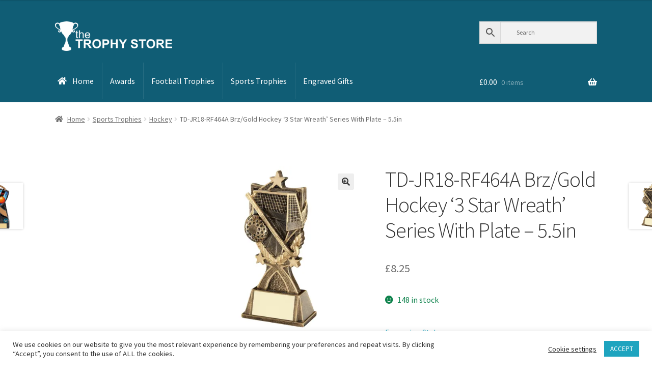

--- FILE ---
content_type: text/html; charset=utf-8
request_url: https://www.google.com/recaptcha/api2/anchor?ar=1&k=6Lfl25saAAAAANKV52gaGpJaeTw7D9l-hnsgqvOe&co=aHR0cHM6Ly93d3cudGhldHJvcGh5c3RvcmUuY28udWs6NDQz&hl=en-GB&v=PoyoqOPhxBO7pBk68S4YbpHZ&theme=light&size=normal&anchor-ms=20000&execute-ms=30000&cb=e7lcjobzs1a7
body_size: 49538
content:
<!DOCTYPE HTML><html dir="ltr" lang="en-GB"><head><meta http-equiv="Content-Type" content="text/html; charset=UTF-8">
<meta http-equiv="X-UA-Compatible" content="IE=edge">
<title>reCAPTCHA</title>
<style type="text/css">
/* cyrillic-ext */
@font-face {
  font-family: 'Roboto';
  font-style: normal;
  font-weight: 400;
  font-stretch: 100%;
  src: url(//fonts.gstatic.com/s/roboto/v48/KFO7CnqEu92Fr1ME7kSn66aGLdTylUAMa3GUBHMdazTgWw.woff2) format('woff2');
  unicode-range: U+0460-052F, U+1C80-1C8A, U+20B4, U+2DE0-2DFF, U+A640-A69F, U+FE2E-FE2F;
}
/* cyrillic */
@font-face {
  font-family: 'Roboto';
  font-style: normal;
  font-weight: 400;
  font-stretch: 100%;
  src: url(//fonts.gstatic.com/s/roboto/v48/KFO7CnqEu92Fr1ME7kSn66aGLdTylUAMa3iUBHMdazTgWw.woff2) format('woff2');
  unicode-range: U+0301, U+0400-045F, U+0490-0491, U+04B0-04B1, U+2116;
}
/* greek-ext */
@font-face {
  font-family: 'Roboto';
  font-style: normal;
  font-weight: 400;
  font-stretch: 100%;
  src: url(//fonts.gstatic.com/s/roboto/v48/KFO7CnqEu92Fr1ME7kSn66aGLdTylUAMa3CUBHMdazTgWw.woff2) format('woff2');
  unicode-range: U+1F00-1FFF;
}
/* greek */
@font-face {
  font-family: 'Roboto';
  font-style: normal;
  font-weight: 400;
  font-stretch: 100%;
  src: url(//fonts.gstatic.com/s/roboto/v48/KFO7CnqEu92Fr1ME7kSn66aGLdTylUAMa3-UBHMdazTgWw.woff2) format('woff2');
  unicode-range: U+0370-0377, U+037A-037F, U+0384-038A, U+038C, U+038E-03A1, U+03A3-03FF;
}
/* math */
@font-face {
  font-family: 'Roboto';
  font-style: normal;
  font-weight: 400;
  font-stretch: 100%;
  src: url(//fonts.gstatic.com/s/roboto/v48/KFO7CnqEu92Fr1ME7kSn66aGLdTylUAMawCUBHMdazTgWw.woff2) format('woff2');
  unicode-range: U+0302-0303, U+0305, U+0307-0308, U+0310, U+0312, U+0315, U+031A, U+0326-0327, U+032C, U+032F-0330, U+0332-0333, U+0338, U+033A, U+0346, U+034D, U+0391-03A1, U+03A3-03A9, U+03B1-03C9, U+03D1, U+03D5-03D6, U+03F0-03F1, U+03F4-03F5, U+2016-2017, U+2034-2038, U+203C, U+2040, U+2043, U+2047, U+2050, U+2057, U+205F, U+2070-2071, U+2074-208E, U+2090-209C, U+20D0-20DC, U+20E1, U+20E5-20EF, U+2100-2112, U+2114-2115, U+2117-2121, U+2123-214F, U+2190, U+2192, U+2194-21AE, U+21B0-21E5, U+21F1-21F2, U+21F4-2211, U+2213-2214, U+2216-22FF, U+2308-230B, U+2310, U+2319, U+231C-2321, U+2336-237A, U+237C, U+2395, U+239B-23B7, U+23D0, U+23DC-23E1, U+2474-2475, U+25AF, U+25B3, U+25B7, U+25BD, U+25C1, U+25CA, U+25CC, U+25FB, U+266D-266F, U+27C0-27FF, U+2900-2AFF, U+2B0E-2B11, U+2B30-2B4C, U+2BFE, U+3030, U+FF5B, U+FF5D, U+1D400-1D7FF, U+1EE00-1EEFF;
}
/* symbols */
@font-face {
  font-family: 'Roboto';
  font-style: normal;
  font-weight: 400;
  font-stretch: 100%;
  src: url(//fonts.gstatic.com/s/roboto/v48/KFO7CnqEu92Fr1ME7kSn66aGLdTylUAMaxKUBHMdazTgWw.woff2) format('woff2');
  unicode-range: U+0001-000C, U+000E-001F, U+007F-009F, U+20DD-20E0, U+20E2-20E4, U+2150-218F, U+2190, U+2192, U+2194-2199, U+21AF, U+21E6-21F0, U+21F3, U+2218-2219, U+2299, U+22C4-22C6, U+2300-243F, U+2440-244A, U+2460-24FF, U+25A0-27BF, U+2800-28FF, U+2921-2922, U+2981, U+29BF, U+29EB, U+2B00-2BFF, U+4DC0-4DFF, U+FFF9-FFFB, U+10140-1018E, U+10190-1019C, U+101A0, U+101D0-101FD, U+102E0-102FB, U+10E60-10E7E, U+1D2C0-1D2D3, U+1D2E0-1D37F, U+1F000-1F0FF, U+1F100-1F1AD, U+1F1E6-1F1FF, U+1F30D-1F30F, U+1F315, U+1F31C, U+1F31E, U+1F320-1F32C, U+1F336, U+1F378, U+1F37D, U+1F382, U+1F393-1F39F, U+1F3A7-1F3A8, U+1F3AC-1F3AF, U+1F3C2, U+1F3C4-1F3C6, U+1F3CA-1F3CE, U+1F3D4-1F3E0, U+1F3ED, U+1F3F1-1F3F3, U+1F3F5-1F3F7, U+1F408, U+1F415, U+1F41F, U+1F426, U+1F43F, U+1F441-1F442, U+1F444, U+1F446-1F449, U+1F44C-1F44E, U+1F453, U+1F46A, U+1F47D, U+1F4A3, U+1F4B0, U+1F4B3, U+1F4B9, U+1F4BB, U+1F4BF, U+1F4C8-1F4CB, U+1F4D6, U+1F4DA, U+1F4DF, U+1F4E3-1F4E6, U+1F4EA-1F4ED, U+1F4F7, U+1F4F9-1F4FB, U+1F4FD-1F4FE, U+1F503, U+1F507-1F50B, U+1F50D, U+1F512-1F513, U+1F53E-1F54A, U+1F54F-1F5FA, U+1F610, U+1F650-1F67F, U+1F687, U+1F68D, U+1F691, U+1F694, U+1F698, U+1F6AD, U+1F6B2, U+1F6B9-1F6BA, U+1F6BC, U+1F6C6-1F6CF, U+1F6D3-1F6D7, U+1F6E0-1F6EA, U+1F6F0-1F6F3, U+1F6F7-1F6FC, U+1F700-1F7FF, U+1F800-1F80B, U+1F810-1F847, U+1F850-1F859, U+1F860-1F887, U+1F890-1F8AD, U+1F8B0-1F8BB, U+1F8C0-1F8C1, U+1F900-1F90B, U+1F93B, U+1F946, U+1F984, U+1F996, U+1F9E9, U+1FA00-1FA6F, U+1FA70-1FA7C, U+1FA80-1FA89, U+1FA8F-1FAC6, U+1FACE-1FADC, U+1FADF-1FAE9, U+1FAF0-1FAF8, U+1FB00-1FBFF;
}
/* vietnamese */
@font-face {
  font-family: 'Roboto';
  font-style: normal;
  font-weight: 400;
  font-stretch: 100%;
  src: url(//fonts.gstatic.com/s/roboto/v48/KFO7CnqEu92Fr1ME7kSn66aGLdTylUAMa3OUBHMdazTgWw.woff2) format('woff2');
  unicode-range: U+0102-0103, U+0110-0111, U+0128-0129, U+0168-0169, U+01A0-01A1, U+01AF-01B0, U+0300-0301, U+0303-0304, U+0308-0309, U+0323, U+0329, U+1EA0-1EF9, U+20AB;
}
/* latin-ext */
@font-face {
  font-family: 'Roboto';
  font-style: normal;
  font-weight: 400;
  font-stretch: 100%;
  src: url(//fonts.gstatic.com/s/roboto/v48/KFO7CnqEu92Fr1ME7kSn66aGLdTylUAMa3KUBHMdazTgWw.woff2) format('woff2');
  unicode-range: U+0100-02BA, U+02BD-02C5, U+02C7-02CC, U+02CE-02D7, U+02DD-02FF, U+0304, U+0308, U+0329, U+1D00-1DBF, U+1E00-1E9F, U+1EF2-1EFF, U+2020, U+20A0-20AB, U+20AD-20C0, U+2113, U+2C60-2C7F, U+A720-A7FF;
}
/* latin */
@font-face {
  font-family: 'Roboto';
  font-style: normal;
  font-weight: 400;
  font-stretch: 100%;
  src: url(//fonts.gstatic.com/s/roboto/v48/KFO7CnqEu92Fr1ME7kSn66aGLdTylUAMa3yUBHMdazQ.woff2) format('woff2');
  unicode-range: U+0000-00FF, U+0131, U+0152-0153, U+02BB-02BC, U+02C6, U+02DA, U+02DC, U+0304, U+0308, U+0329, U+2000-206F, U+20AC, U+2122, U+2191, U+2193, U+2212, U+2215, U+FEFF, U+FFFD;
}
/* cyrillic-ext */
@font-face {
  font-family: 'Roboto';
  font-style: normal;
  font-weight: 500;
  font-stretch: 100%;
  src: url(//fonts.gstatic.com/s/roboto/v48/KFO7CnqEu92Fr1ME7kSn66aGLdTylUAMa3GUBHMdazTgWw.woff2) format('woff2');
  unicode-range: U+0460-052F, U+1C80-1C8A, U+20B4, U+2DE0-2DFF, U+A640-A69F, U+FE2E-FE2F;
}
/* cyrillic */
@font-face {
  font-family: 'Roboto';
  font-style: normal;
  font-weight: 500;
  font-stretch: 100%;
  src: url(//fonts.gstatic.com/s/roboto/v48/KFO7CnqEu92Fr1ME7kSn66aGLdTylUAMa3iUBHMdazTgWw.woff2) format('woff2');
  unicode-range: U+0301, U+0400-045F, U+0490-0491, U+04B0-04B1, U+2116;
}
/* greek-ext */
@font-face {
  font-family: 'Roboto';
  font-style: normal;
  font-weight: 500;
  font-stretch: 100%;
  src: url(//fonts.gstatic.com/s/roboto/v48/KFO7CnqEu92Fr1ME7kSn66aGLdTylUAMa3CUBHMdazTgWw.woff2) format('woff2');
  unicode-range: U+1F00-1FFF;
}
/* greek */
@font-face {
  font-family: 'Roboto';
  font-style: normal;
  font-weight: 500;
  font-stretch: 100%;
  src: url(//fonts.gstatic.com/s/roboto/v48/KFO7CnqEu92Fr1ME7kSn66aGLdTylUAMa3-UBHMdazTgWw.woff2) format('woff2');
  unicode-range: U+0370-0377, U+037A-037F, U+0384-038A, U+038C, U+038E-03A1, U+03A3-03FF;
}
/* math */
@font-face {
  font-family: 'Roboto';
  font-style: normal;
  font-weight: 500;
  font-stretch: 100%;
  src: url(//fonts.gstatic.com/s/roboto/v48/KFO7CnqEu92Fr1ME7kSn66aGLdTylUAMawCUBHMdazTgWw.woff2) format('woff2');
  unicode-range: U+0302-0303, U+0305, U+0307-0308, U+0310, U+0312, U+0315, U+031A, U+0326-0327, U+032C, U+032F-0330, U+0332-0333, U+0338, U+033A, U+0346, U+034D, U+0391-03A1, U+03A3-03A9, U+03B1-03C9, U+03D1, U+03D5-03D6, U+03F0-03F1, U+03F4-03F5, U+2016-2017, U+2034-2038, U+203C, U+2040, U+2043, U+2047, U+2050, U+2057, U+205F, U+2070-2071, U+2074-208E, U+2090-209C, U+20D0-20DC, U+20E1, U+20E5-20EF, U+2100-2112, U+2114-2115, U+2117-2121, U+2123-214F, U+2190, U+2192, U+2194-21AE, U+21B0-21E5, U+21F1-21F2, U+21F4-2211, U+2213-2214, U+2216-22FF, U+2308-230B, U+2310, U+2319, U+231C-2321, U+2336-237A, U+237C, U+2395, U+239B-23B7, U+23D0, U+23DC-23E1, U+2474-2475, U+25AF, U+25B3, U+25B7, U+25BD, U+25C1, U+25CA, U+25CC, U+25FB, U+266D-266F, U+27C0-27FF, U+2900-2AFF, U+2B0E-2B11, U+2B30-2B4C, U+2BFE, U+3030, U+FF5B, U+FF5D, U+1D400-1D7FF, U+1EE00-1EEFF;
}
/* symbols */
@font-face {
  font-family: 'Roboto';
  font-style: normal;
  font-weight: 500;
  font-stretch: 100%;
  src: url(//fonts.gstatic.com/s/roboto/v48/KFO7CnqEu92Fr1ME7kSn66aGLdTylUAMaxKUBHMdazTgWw.woff2) format('woff2');
  unicode-range: U+0001-000C, U+000E-001F, U+007F-009F, U+20DD-20E0, U+20E2-20E4, U+2150-218F, U+2190, U+2192, U+2194-2199, U+21AF, U+21E6-21F0, U+21F3, U+2218-2219, U+2299, U+22C4-22C6, U+2300-243F, U+2440-244A, U+2460-24FF, U+25A0-27BF, U+2800-28FF, U+2921-2922, U+2981, U+29BF, U+29EB, U+2B00-2BFF, U+4DC0-4DFF, U+FFF9-FFFB, U+10140-1018E, U+10190-1019C, U+101A0, U+101D0-101FD, U+102E0-102FB, U+10E60-10E7E, U+1D2C0-1D2D3, U+1D2E0-1D37F, U+1F000-1F0FF, U+1F100-1F1AD, U+1F1E6-1F1FF, U+1F30D-1F30F, U+1F315, U+1F31C, U+1F31E, U+1F320-1F32C, U+1F336, U+1F378, U+1F37D, U+1F382, U+1F393-1F39F, U+1F3A7-1F3A8, U+1F3AC-1F3AF, U+1F3C2, U+1F3C4-1F3C6, U+1F3CA-1F3CE, U+1F3D4-1F3E0, U+1F3ED, U+1F3F1-1F3F3, U+1F3F5-1F3F7, U+1F408, U+1F415, U+1F41F, U+1F426, U+1F43F, U+1F441-1F442, U+1F444, U+1F446-1F449, U+1F44C-1F44E, U+1F453, U+1F46A, U+1F47D, U+1F4A3, U+1F4B0, U+1F4B3, U+1F4B9, U+1F4BB, U+1F4BF, U+1F4C8-1F4CB, U+1F4D6, U+1F4DA, U+1F4DF, U+1F4E3-1F4E6, U+1F4EA-1F4ED, U+1F4F7, U+1F4F9-1F4FB, U+1F4FD-1F4FE, U+1F503, U+1F507-1F50B, U+1F50D, U+1F512-1F513, U+1F53E-1F54A, U+1F54F-1F5FA, U+1F610, U+1F650-1F67F, U+1F687, U+1F68D, U+1F691, U+1F694, U+1F698, U+1F6AD, U+1F6B2, U+1F6B9-1F6BA, U+1F6BC, U+1F6C6-1F6CF, U+1F6D3-1F6D7, U+1F6E0-1F6EA, U+1F6F0-1F6F3, U+1F6F7-1F6FC, U+1F700-1F7FF, U+1F800-1F80B, U+1F810-1F847, U+1F850-1F859, U+1F860-1F887, U+1F890-1F8AD, U+1F8B0-1F8BB, U+1F8C0-1F8C1, U+1F900-1F90B, U+1F93B, U+1F946, U+1F984, U+1F996, U+1F9E9, U+1FA00-1FA6F, U+1FA70-1FA7C, U+1FA80-1FA89, U+1FA8F-1FAC6, U+1FACE-1FADC, U+1FADF-1FAE9, U+1FAF0-1FAF8, U+1FB00-1FBFF;
}
/* vietnamese */
@font-face {
  font-family: 'Roboto';
  font-style: normal;
  font-weight: 500;
  font-stretch: 100%;
  src: url(//fonts.gstatic.com/s/roboto/v48/KFO7CnqEu92Fr1ME7kSn66aGLdTylUAMa3OUBHMdazTgWw.woff2) format('woff2');
  unicode-range: U+0102-0103, U+0110-0111, U+0128-0129, U+0168-0169, U+01A0-01A1, U+01AF-01B0, U+0300-0301, U+0303-0304, U+0308-0309, U+0323, U+0329, U+1EA0-1EF9, U+20AB;
}
/* latin-ext */
@font-face {
  font-family: 'Roboto';
  font-style: normal;
  font-weight: 500;
  font-stretch: 100%;
  src: url(//fonts.gstatic.com/s/roboto/v48/KFO7CnqEu92Fr1ME7kSn66aGLdTylUAMa3KUBHMdazTgWw.woff2) format('woff2');
  unicode-range: U+0100-02BA, U+02BD-02C5, U+02C7-02CC, U+02CE-02D7, U+02DD-02FF, U+0304, U+0308, U+0329, U+1D00-1DBF, U+1E00-1E9F, U+1EF2-1EFF, U+2020, U+20A0-20AB, U+20AD-20C0, U+2113, U+2C60-2C7F, U+A720-A7FF;
}
/* latin */
@font-face {
  font-family: 'Roboto';
  font-style: normal;
  font-weight: 500;
  font-stretch: 100%;
  src: url(//fonts.gstatic.com/s/roboto/v48/KFO7CnqEu92Fr1ME7kSn66aGLdTylUAMa3yUBHMdazQ.woff2) format('woff2');
  unicode-range: U+0000-00FF, U+0131, U+0152-0153, U+02BB-02BC, U+02C6, U+02DA, U+02DC, U+0304, U+0308, U+0329, U+2000-206F, U+20AC, U+2122, U+2191, U+2193, U+2212, U+2215, U+FEFF, U+FFFD;
}
/* cyrillic-ext */
@font-face {
  font-family: 'Roboto';
  font-style: normal;
  font-weight: 900;
  font-stretch: 100%;
  src: url(//fonts.gstatic.com/s/roboto/v48/KFO7CnqEu92Fr1ME7kSn66aGLdTylUAMa3GUBHMdazTgWw.woff2) format('woff2');
  unicode-range: U+0460-052F, U+1C80-1C8A, U+20B4, U+2DE0-2DFF, U+A640-A69F, U+FE2E-FE2F;
}
/* cyrillic */
@font-face {
  font-family: 'Roboto';
  font-style: normal;
  font-weight: 900;
  font-stretch: 100%;
  src: url(//fonts.gstatic.com/s/roboto/v48/KFO7CnqEu92Fr1ME7kSn66aGLdTylUAMa3iUBHMdazTgWw.woff2) format('woff2');
  unicode-range: U+0301, U+0400-045F, U+0490-0491, U+04B0-04B1, U+2116;
}
/* greek-ext */
@font-face {
  font-family: 'Roboto';
  font-style: normal;
  font-weight: 900;
  font-stretch: 100%;
  src: url(//fonts.gstatic.com/s/roboto/v48/KFO7CnqEu92Fr1ME7kSn66aGLdTylUAMa3CUBHMdazTgWw.woff2) format('woff2');
  unicode-range: U+1F00-1FFF;
}
/* greek */
@font-face {
  font-family: 'Roboto';
  font-style: normal;
  font-weight: 900;
  font-stretch: 100%;
  src: url(//fonts.gstatic.com/s/roboto/v48/KFO7CnqEu92Fr1ME7kSn66aGLdTylUAMa3-UBHMdazTgWw.woff2) format('woff2');
  unicode-range: U+0370-0377, U+037A-037F, U+0384-038A, U+038C, U+038E-03A1, U+03A3-03FF;
}
/* math */
@font-face {
  font-family: 'Roboto';
  font-style: normal;
  font-weight: 900;
  font-stretch: 100%;
  src: url(//fonts.gstatic.com/s/roboto/v48/KFO7CnqEu92Fr1ME7kSn66aGLdTylUAMawCUBHMdazTgWw.woff2) format('woff2');
  unicode-range: U+0302-0303, U+0305, U+0307-0308, U+0310, U+0312, U+0315, U+031A, U+0326-0327, U+032C, U+032F-0330, U+0332-0333, U+0338, U+033A, U+0346, U+034D, U+0391-03A1, U+03A3-03A9, U+03B1-03C9, U+03D1, U+03D5-03D6, U+03F0-03F1, U+03F4-03F5, U+2016-2017, U+2034-2038, U+203C, U+2040, U+2043, U+2047, U+2050, U+2057, U+205F, U+2070-2071, U+2074-208E, U+2090-209C, U+20D0-20DC, U+20E1, U+20E5-20EF, U+2100-2112, U+2114-2115, U+2117-2121, U+2123-214F, U+2190, U+2192, U+2194-21AE, U+21B0-21E5, U+21F1-21F2, U+21F4-2211, U+2213-2214, U+2216-22FF, U+2308-230B, U+2310, U+2319, U+231C-2321, U+2336-237A, U+237C, U+2395, U+239B-23B7, U+23D0, U+23DC-23E1, U+2474-2475, U+25AF, U+25B3, U+25B7, U+25BD, U+25C1, U+25CA, U+25CC, U+25FB, U+266D-266F, U+27C0-27FF, U+2900-2AFF, U+2B0E-2B11, U+2B30-2B4C, U+2BFE, U+3030, U+FF5B, U+FF5D, U+1D400-1D7FF, U+1EE00-1EEFF;
}
/* symbols */
@font-face {
  font-family: 'Roboto';
  font-style: normal;
  font-weight: 900;
  font-stretch: 100%;
  src: url(//fonts.gstatic.com/s/roboto/v48/KFO7CnqEu92Fr1ME7kSn66aGLdTylUAMaxKUBHMdazTgWw.woff2) format('woff2');
  unicode-range: U+0001-000C, U+000E-001F, U+007F-009F, U+20DD-20E0, U+20E2-20E4, U+2150-218F, U+2190, U+2192, U+2194-2199, U+21AF, U+21E6-21F0, U+21F3, U+2218-2219, U+2299, U+22C4-22C6, U+2300-243F, U+2440-244A, U+2460-24FF, U+25A0-27BF, U+2800-28FF, U+2921-2922, U+2981, U+29BF, U+29EB, U+2B00-2BFF, U+4DC0-4DFF, U+FFF9-FFFB, U+10140-1018E, U+10190-1019C, U+101A0, U+101D0-101FD, U+102E0-102FB, U+10E60-10E7E, U+1D2C0-1D2D3, U+1D2E0-1D37F, U+1F000-1F0FF, U+1F100-1F1AD, U+1F1E6-1F1FF, U+1F30D-1F30F, U+1F315, U+1F31C, U+1F31E, U+1F320-1F32C, U+1F336, U+1F378, U+1F37D, U+1F382, U+1F393-1F39F, U+1F3A7-1F3A8, U+1F3AC-1F3AF, U+1F3C2, U+1F3C4-1F3C6, U+1F3CA-1F3CE, U+1F3D4-1F3E0, U+1F3ED, U+1F3F1-1F3F3, U+1F3F5-1F3F7, U+1F408, U+1F415, U+1F41F, U+1F426, U+1F43F, U+1F441-1F442, U+1F444, U+1F446-1F449, U+1F44C-1F44E, U+1F453, U+1F46A, U+1F47D, U+1F4A3, U+1F4B0, U+1F4B3, U+1F4B9, U+1F4BB, U+1F4BF, U+1F4C8-1F4CB, U+1F4D6, U+1F4DA, U+1F4DF, U+1F4E3-1F4E6, U+1F4EA-1F4ED, U+1F4F7, U+1F4F9-1F4FB, U+1F4FD-1F4FE, U+1F503, U+1F507-1F50B, U+1F50D, U+1F512-1F513, U+1F53E-1F54A, U+1F54F-1F5FA, U+1F610, U+1F650-1F67F, U+1F687, U+1F68D, U+1F691, U+1F694, U+1F698, U+1F6AD, U+1F6B2, U+1F6B9-1F6BA, U+1F6BC, U+1F6C6-1F6CF, U+1F6D3-1F6D7, U+1F6E0-1F6EA, U+1F6F0-1F6F3, U+1F6F7-1F6FC, U+1F700-1F7FF, U+1F800-1F80B, U+1F810-1F847, U+1F850-1F859, U+1F860-1F887, U+1F890-1F8AD, U+1F8B0-1F8BB, U+1F8C0-1F8C1, U+1F900-1F90B, U+1F93B, U+1F946, U+1F984, U+1F996, U+1F9E9, U+1FA00-1FA6F, U+1FA70-1FA7C, U+1FA80-1FA89, U+1FA8F-1FAC6, U+1FACE-1FADC, U+1FADF-1FAE9, U+1FAF0-1FAF8, U+1FB00-1FBFF;
}
/* vietnamese */
@font-face {
  font-family: 'Roboto';
  font-style: normal;
  font-weight: 900;
  font-stretch: 100%;
  src: url(//fonts.gstatic.com/s/roboto/v48/KFO7CnqEu92Fr1ME7kSn66aGLdTylUAMa3OUBHMdazTgWw.woff2) format('woff2');
  unicode-range: U+0102-0103, U+0110-0111, U+0128-0129, U+0168-0169, U+01A0-01A1, U+01AF-01B0, U+0300-0301, U+0303-0304, U+0308-0309, U+0323, U+0329, U+1EA0-1EF9, U+20AB;
}
/* latin-ext */
@font-face {
  font-family: 'Roboto';
  font-style: normal;
  font-weight: 900;
  font-stretch: 100%;
  src: url(//fonts.gstatic.com/s/roboto/v48/KFO7CnqEu92Fr1ME7kSn66aGLdTylUAMa3KUBHMdazTgWw.woff2) format('woff2');
  unicode-range: U+0100-02BA, U+02BD-02C5, U+02C7-02CC, U+02CE-02D7, U+02DD-02FF, U+0304, U+0308, U+0329, U+1D00-1DBF, U+1E00-1E9F, U+1EF2-1EFF, U+2020, U+20A0-20AB, U+20AD-20C0, U+2113, U+2C60-2C7F, U+A720-A7FF;
}
/* latin */
@font-face {
  font-family: 'Roboto';
  font-style: normal;
  font-weight: 900;
  font-stretch: 100%;
  src: url(//fonts.gstatic.com/s/roboto/v48/KFO7CnqEu92Fr1ME7kSn66aGLdTylUAMa3yUBHMdazQ.woff2) format('woff2');
  unicode-range: U+0000-00FF, U+0131, U+0152-0153, U+02BB-02BC, U+02C6, U+02DA, U+02DC, U+0304, U+0308, U+0329, U+2000-206F, U+20AC, U+2122, U+2191, U+2193, U+2212, U+2215, U+FEFF, U+FFFD;
}

</style>
<link rel="stylesheet" type="text/css" href="https://www.gstatic.com/recaptcha/releases/PoyoqOPhxBO7pBk68S4YbpHZ/styles__ltr.css">
<script nonce="TeLbGx7O2nZs8mT19HIx7g" type="text/javascript">window['__recaptcha_api'] = 'https://www.google.com/recaptcha/api2/';</script>
<script type="text/javascript" src="https://www.gstatic.com/recaptcha/releases/PoyoqOPhxBO7pBk68S4YbpHZ/recaptcha__en_gb.js" nonce="TeLbGx7O2nZs8mT19HIx7g">
      
    </script></head>
<body><div id="rc-anchor-alert" class="rc-anchor-alert"></div>
<input type="hidden" id="recaptcha-token" value="[base64]">
<script type="text/javascript" nonce="TeLbGx7O2nZs8mT19HIx7g">
      recaptcha.anchor.Main.init("[\x22ainput\x22,[\x22bgdata\x22,\x22\x22,\[base64]/[base64]/[base64]/KE4oMTI0LHYsdi5HKSxMWihsLHYpKTpOKDEyNCx2LGwpLFYpLHYpLFQpKSxGKDE3MSx2KX0scjc9ZnVuY3Rpb24obCl7cmV0dXJuIGx9LEM9ZnVuY3Rpb24obCxWLHYpe04odixsLFYpLFZbYWtdPTI3OTZ9LG49ZnVuY3Rpb24obCxWKXtWLlg9KChWLlg/[base64]/[base64]/[base64]/[base64]/[base64]/[base64]/[base64]/[base64]/[base64]/[base64]/[base64]\\u003d\x22,\[base64]\\u003d\\u003d\x22,\[base64]/Cm8O0w6bCmhrDmcKJQMOPw5XDo8Oyw5DDusKDw7rDmhQ3P10cIMOJdQjDiA7CinsmcEQffMOWw4HDsMKUf8Kqw5YeMcKBOMKOwpI3wqghYMKVw6cjwoLCuHoBb2c6wpLCqWjDmcKHJWzChMKCwoMtwrfChQ/DmT4Rw7QTJMK/wrA7wrMXFnXCsMKBw6kzwpjDnCXCnlRYEkXDiMOHBR4MwqoAwrVUQWPDmjPDjsKZw7oCw5vDh1gdw4oEwphjFFHCm8KkwrIiwp02wqt0w4tvw716wq86QgchwqHCiSfDrcKjwrnCvVMAMcKQw47DpcKFAU42PQ7CksK9SHjDpcOVQ8KhwrbChzJmH8KbwpULGsOGw7R/VcKtJcOKR01Zwq3DlcOYwoHCu0kPwoVzwqXCsxTDuMKaRXdfw5Vxw45oGxHDl8OZbmrCpRkSwr5wwqkDb8OeFTUzw6DDssKoFMKJw7dZw7RGUS0jUmnDt3sLWcOyRRrDhsOTQsK8UUw1DMO+FMOkw6nDpinDu8OAwpQxw6hpLF5/w4PCtDAVa8OLwqkZwqbDnsKAL2Evw5zDkhxfwqvDmzlUO1PClnPDpsOOYltIw4rDk8OYw6EIwo/DkXrCpkvCu2TDnlMJOSjCp8Kkw6t1BsKBDCR6wqoOw5EewqjDri8kOMOZw6vDrcKuwrrDhsKaMsKoFcOmD8OgT8KNGsKdw7PCpMKyfsK4T0FxwrXChcKxAsKNacObXB/DgBPCpcOGwrXDlcO3GABvw7bDkMO7woV6w7DCrcOIwo/DrMKzClLDq2HCgWHDnHbChsOwFkTDuUggdMOyw5oyGcOvHsOYw783w6PDrnfDvB0cw4DCqcKew64jcMKqHB41fMOpMnTCuhnDqsO0OQQqVsOTYxMowrtoSEfDr3Q6G1bCmsOmwoQbbkjCiGTCombDjy8cw4N9woLDv8Kowq/[base64]/DtsOCMcO4w7zDqBV8LcKucmTDm37Cgmwvw4UPOcOXcsO4w5fCjiDDi1MKDcOpwo5MRsOEw4vDucK/wothDk0rwqzCvcOKUwUrfgnCuSI3c8OqWsKqHHBAw4/DrAXDnMKIU8OwAcOjM8OuGsKkH8OfwothwoxJCzbDtS9GG2bDigXDjikIwrJsEyhBcwMoDQLCi8KVRMO/J8Kuw7zDoRjDuAfDmsO8wqvDv2xUw4zCicOPw5sAYMOfZMOmwpfDugvCmDjDrAdZT8KDVnnDnwh/NcK6w50Nw7dmNsKuXml6w5vCrw1dV1M2w7XDsMK1HWrCsMOfwo7DvsODw44FAARBwoHCicKiw7N1DcK0w4jDh8K0MsK/[base64]/DkFXCuEtAw786wqXDnnRULlPDk27CnMKXw4dhw7tyFsK1w5XDkSPDvsOXw59Kw5fDicOAwrTCnjzDgMKOw5kGR8OMTzTCi8Orw55/YEVQw58jY8Kqwp/CgFLDr8ORw5HCvkvCuMOcU1rDrmDClhTCmTJEFMK5acKVYMKib8K1w7NCd8KcTmdxwoJ/[base64]/FwFhwpPDssK4w54swpjCmVHDgxlwKRnDmMKjQ0PDm8KtKx/DkMKXYwjCgxbDk8OWVzjCnRzCrsKfwpd0fsO8CE5fw5VmwrnCo8KNw6BGBT42w5/CpMKmAsOUwrLDucKpw6J1wpA6KF5lJB7ChMKKfmTChcO7wqTCnnjChz/CqMO9GcKZwpJrwpHCmitGPx5Vw7TCpSTCm8Khw73Cl0I0wpsjw7x8VMOkwqPDiMO8JMOgwoslw5RUw6Yjf0p0AgXCsEDDv0nCtMOzOMKFWi5VwqM0BcOtaVQGw6TDnsOHYyjCicOUAicZFcKvXcO+aW3Ct0FLw59/Pi/DuhQuSnHCvMKnOsOjw67DpHk/w50Nw78Tw6XDpyUewrXDscOkw41GwoDDssKHw4AWU8KewoXDuDEfacK8LsOHCgIOw7dTVDzDk8KJXMKOwrk3esKVc1XDpGLCiMKAwq/CscKww6h1D8KhFcKlw5PDv8Kiw4w7w73DtRjCscKkwqYtVTxLFzgywqPCl8KqQMOGBsKPOD3CgCPCmMKtw6cMwrYVAsO0czc9w6PClsKFc3EAWTnCi8KJOCHDhmppM8KjPsKLWVg6wojDksKcwr/DtDVfeMOcw5TDncKUw48/wo9yw49Qw6LDqMOSScK/PMONw79LwpgcKcOsdU5xwovDqAcAw5bCkx4lwp7Di1bCkXcTwqrCrsO5woVIODbCpcOlwqEBB8OWWsKlw4UQEcOfFGZ+bjfDhcKcW8KaGMOPNit3DMOlPMK4X0leHgbDhsOBw4RobMO9YG5LCkIlwr/DsMOpbDjCgHbDlnLDh3rDosOywpIaK8O/wqfCuQzCmsOXdQLDm3s6CVNFcsKeMsOiBDvDvjJfw7sEAynDq8KqwonCvMOiJSRew5rDsEsWTDPCrcOgwrDCrcOhwprDpsKSw7PDucODwptcR3DCssOTG2c/B8OMwooGw4XDt8Ohw7jDqWrCkMKiwpTCm8KpwpUcQsKvMWvDncKfUMKUb8Ogw5PDhBJLwq9UwrArS8KSLB/[base64]/CkcO9Ln3Dr8K3A3TDpGJkwp7Ci3g/wrDCqjtAJDTDqMO7b1cFQgdHwrvDqmtlDCYcwp5UG8OHwrcpVsKxwpk6w4kjGsOrwoTDvmQ5woHDr07CosONcEHDgsKTfsOUa8ONwojCncKkcmQEw7DDqyZXI8Klwp4JRjvDrFQrw6ZJG0xHw7jDh0EEwrLDp8OiWsKvwq3CvCbCvlo/w6bCkxJIKmV/W1vClyRhVMKLTTPDlcO/wqlySQdXwpsCwo4UWVXCj8KrfF5LMUEUwpLDs8OQHCzCoFfCq2QWZMObSsKvwr8bwqbClsOzw6HChcO9w6MYGMOlwr9HacKLwrTCmB/CucO2wqLDgU4Iw5XDnlXCr3DCkMOZeCbDrmBDw5TCgRUQw6rDksKFw5bDkBvCjMO2w69OwrnDnlfCpMKYPgAiw7jClDXDp8KxRsKDfsOwCznCnWpFbsK5X8OtPzDCssKaw4xpHW/[base64]/CgnLDp8OUd8K5YMKxdMOewrHDt8OUNl3CgkVsw7kKwroaw7jCs8KBwqJPwpLChFkYVHIEwpcRw4zCrxzCgn1jwqLDpAtpCXHDnm5Bwq3CtjPDuMO0QmFCAsO6w63CjcOjw70BbsKfw6vClQbCkiXDuwA+w4huT3IGw4FTwoIuw7YAHsK4RS/DrcOsBwfDikPDqxzDhMKwW3s4w7jCgcOtUTnDmsOfe8KTwqANfMOYw75oTX9+fAAjwpDCkcOHVsKLw43DmcOQUcOGw5xKAsO/[base64]/TBHCrcK2NMKcw4PDqBTCkCHDucO9EyA8w7jDhcOBbn4ew41vw7J6OsOEw7FDIsKiwrXDlRnCvx8jJ8KMw4vCrQFpwrzCqw95w50XwrQzw7J+eXfDuSDCtGfDtcOJWcO3McO4w6PDhMKvwptvwqbCssOkG8OnwptXwp0MEhcRIUcKwoPChsOfMinDmsObTMKyUsOfWF/DvcKyw4DDoVZvUHjDssOJRsOOwqUOehzDk35gwpnDhBbCrV7DmcOXbcOFTFjDghDCuAzDjcOCw4jCr8OswrnDhCYRwq7DgsKHLsOow6R7ecOiVsKbw60ZAMK5woFKc8KFw5XCsSsEPgjDvsOAVhlrw5BWw5rCvsKfM8OOwqkEw7TCv8O/VGAtMMOEHcOYw57DqnnCiMKlw4LChMOdAsOLwozDosK/[base64]/CgnMUPcOteGTDuMK9w7ARwq3CqcKCwoXDpQ9Fw6RawqbDrGbDqz9zN3BFM8Oqw6LCisKgJcK1OcOvcMOqMRFST0c1I8Otw79ORSbDscKQwqXCuH4Gw4zCr1J7G8KjXg7DhMKfw5LDpcOpVwdGKMKPaWPCmgMqw6fCkMKNKcOgw5XDrAvCmiTDoG3DmR/CtMOjw5jDoMKgw58Pwq/DiEHDusKOIRt3w4wAwoHDnsOHwq3CgcKBwpBnwpvDqcKYKFPDom7ClUskMMO9WsKFLWF5ESTDvncCw5ILwoLDt0oMwqx1w7dbGx7DnsKgw5jDkcOwE8K/IsOQLgLDi27ChBTCu8KlMyfCv8KQTWwMwp/ChzLDiMKawp7DgW3DkiEjwol7S8OHTUgwwp4gFyTChcKvw41Iw74WTA/DmVZ8wpIAwpTDiFHDv8Kkw759LFrDixzCpsKKIsKyw5ZRw607F8Osw4fChHzCoTLDhMOSeMOuTnLCnDMwIsObGxRDw5/CjsOnRjzDqMKRw4ZzWAfDg8KIw5XDjcOUw5t2N3bCjiHCrcO2Oh1qSMOtFcKDwpfCm8KYRQgBwr03wpHDmsOFQ8OpAcKBwqR9Tz/[base64]/Dv1TDhsOZw5ZUBMOqNMKvw6YlbQvCmG4wRcKvw6gTwpHDmmLDlkDDoMOywrjDlUjDtcKuw4LDrsKHRnZSVsKAwpXCscOIUWHDmyjCusK4WVzCl8KgVcO4wp/DgWbDj8OWw4XCuABcw7kaw6fCrMOiwrXCt0kJYnDDtF/Dp8K0BsKvOgdhPg84UMKEwpJzwpXCv2MTw695wp9rFHB8wr4AFh7CkEzDhxtFwp1Pw7/DosKDUMK7ASYqwr/[base64]/DmsOvwoZNwqdNK0UyPUhQw43CosKXwplpJU/DozLDu8Oow6bDsSzDrcO3PH/DgMK3JsOeVMK3wqDChzzCvsKLw7LClA7Di8O3w6XDm8OCwrBnw7QxQsOVZSzCp8K5wpzCiUrCksOsw4nDmhswEMOgw57DkyTDrVDClcKySWvDohnDlMO1cGrClHgbRsK+wqjDhgkvXibCgcKkw7Aee20SwqnCiB/DlB9ZNHdQwpPCtxk1bFpjCFfCtlJZwp/DkmzDjm/DhMKYwqfCnVA0w7ITTsOhw4DDlcKOwqHDok0ww7F8w7HDisKfEG1BwqjDu8Ozwo/CuwDCi8OzDT9Swod/YyEVwpbDgjQRw5pWwo8CAcKmLmkTwogJdsOCw5ZUNcOxwobCpsOBwqQSwoPClMOBXsOHwojDt8OhYMOVasOOwocNwrPCl2IWP1LDl08jGkfDtsK9wqvCgMObwr/Cn8ObwrTCgHBlw4HDqcKiw5fDliVtA8OWYjYiUGTDrW/DmG3CicKjCMKlWBkOIsOqw6twf8KEDMOBwpAYRsK3wozCu8O6wr4ObS0kcFd9wqbCkyJZBsKKWQ7ClcOKVEXDq3XCmsOuw5oMw7jDksO9wqUpX8K/[base64]/Dp0NKw6A8woHDrcKeaHkhwpDCpjA/[base64]/DpV4xK2DCmmTDvzhCw4wVwp/CpVM4w5PDqcKNwo0tUF7Dii/Dh8OpLSjDnMO7w7cIasO/w4XDsGEYw5sqwpXCtcOFw54sw4BpGHfCk2sCw4Enw6nDp8OTXD7CnWElZXTCrcOdw4Q0wqLDgVvDksOXw5TDnMK1eH1swp5ew7p9BMOkUcOtw4bCpMOHw6bDrcKNw61baEbCpyRRcXNsw59WHsKaw7V5wqZtwpXDnsKnMcOfHj/DhXHCn2jDv8OxTXxNw4vCssKbCE7CoWVDwoTCrsK7wqPDmxMUw6MfNmDCuMO/wrRdwq9BwqwQwoTCuB/[base64]/AcOFQcKvMsOvw47Chhp1ScKDTnwGw77CgUfCjMO1wpPCozHDuTV9w4M+w5LDpEQFwq3Cm8K3wqvDnj/DnnrDrAHCmFNEw6rCnUwxJsKsVyjDicOqB8Khw7bCizMebcKjPx/ChGzCpQ0Ww5J1wqbChXjDm2jDnX/[base64]/CqMOaw6TDmS3DgcKRRSnDvsKxw7nCjMONwoHCpcKjw79iwpo+wpBhWRJqw5gNwrYGwojDkQ/CgCB/HzUswpLDuANbw5DDjMOHw5TDgy80GsKpw6sxwrDCh8OOOcOLLRvCsSLCtkTDqzx5w5Bbw6HDrBBmPMOLM8KDKcKQw7R4EVhlCQTDjcK2S0svwqPCogfCnULCssKNZMOlw5JwwrcDwop4w5bDjy3DmzcrSUUCVD/Dhg7DvDTDlQJAGcOiwpNqw5/DvlzCrsKwwpPDt8KSOhfCqcOHwo57wqLCi8KIw6wNW8K3BcOWwrPCvsOzwo89w7IZKsKXwr/CgcKYLMK6w60/OsKvwpJ4ZSLCsm/DucO/M8OEYMOmw6/[base64]/Ch8KUw7LDtXjDvsKBUxcnXMKfwr3DusKCGMO8wrLCqR8Kw7wow4ZQwprDkTDDh8KMQcOxR8O6XcOYHcOZM8OCw7vCoF3DpcKTwobCmEzCqVXCiwLCn0/Dm8OWwo1YC8OgMsK9M8KBw45jw6towrMxw6x4w7A7woIKJnx/IsKAwr8/w77CrykeRS8lw43Cu14Fw4Frw5Q2wpnChsOLw7jCvz1mw6I9D8KBGcOUYMKCYMKCSWPCqSp8cERwwpLCpsO1V8KDNU3Dq8KzQcO0w45Mwp/CoVXDnsOpwoPCnkPCocOQwpbCjlzDsEbDjMORwo7DicKdYcORS8KEw5BLFsKqwpkEw5LCp8KQfMOvwqDCkVU1wq/[base64]/[base64]/[base64]/CmFw7wrnCrhQhwpNMInLDtcKAw4XCp8OvCAhpVFtNwqzDn8OhOUDDjjxTw7TCo2FBwq7Dl8KhZ03CtALCrWLCiz/CkcK1YcKEwpEoPsKIeMOfw6QQQsKCwrBvHcK/w7dmQQ7DscKlecO+w7JNwp9DCMKbwojDvMOQwqbCscOhfDV9exhhwoAWS3XCqntaw6DCs34lVHbDgMKBOSAhGF3Cq8OFw680w5fDh2/DrV3DsT7ChMOcXHsFE04oG2kOT8KBw4deaSI5UsO+TMKKGMOMw7szXmYWZQVCwpPCqsOsWHc4Pj7DrsKUw7oww53CoRZww4cjWVcXUsK/woYoCsKWNUFswqLDn8K/[base64]/HBwifsOFwrIJw5lPP0EWI2k8U8O7w7MYWSkmS2vCqsOABMOiwofDtl/[base64]/Dm8K5wqjDhFTDhsO2w7gkw6s2w6lUQMKCw4PCq2XCuy/DiUBIJcKTasKiIF1iw5tTdcKbwpElwokdbcKAw5pBw79+S8K9w4djJMKvTMOwwr9LwpEXMcOdwr1SbQt7cFFdwowRBw/CoHgBwr3DrGvDq8KEWDnDq8KKwqjDsMOGwoczwqJ0IhQQPwdRcMONw481FFYhwrEpXsK9wqHDo8OobAvDkMKUw7cYIA7CrjspwrlTwqBtLcKxwqHCpgM0RsOMw4g3wp7DlDPCicKEHMK6GMO1BF/DowbCqcOUw6nCiRsvecOQw4HCqcO8CFPDvcONwqkvwr7CiMOqPsOEw4TCusKNwr/[base64]/CosK1woRtQk8Kw64UBAvDmng9e3wFw6sfw5MGIsKTPMKsBTrCsMKeQcKbDMO3TirDgV9BGB0TwpF1wrU5HVouJXMTw7zCqMO5FcONwo3DoMO/fsK1wprCsTwdWsO7wr8Gwo1LdCDDl3/DlMKDwoDCvcO0w6/DnHVQw5rDm0xuw6oVGGZ0QMKyb8KsGMOfwofCqsKHwpTCo8KyXG8cw7JZCcOBwrTCly85TsOheMO5V8OawozDlcOiwqjDnT4WUcK8bMK9WmpRwpfDpcOudsKubsOrPm1Hw7PCnBYFHj4/w6/CkT7DtsKOw7XChmjChsOKeiHCnsKhSMK7wpLCt1VBWsKiMsOvXcK+D8OVw5zCtXnCg8KjSlM1wrxsJcOPI3AfHcKSI8Okw4rDrMKWw5LDmsOEMMKCDBJawrvCl8Kjw68/w4bDk2TDkcOHwofCkQrCjwjDqQ8hwqDCvhZ/w5XClTrDo0Rdwp/DpFXDisOvRX/Dk8Kkwq9/KMOqMVoOQcKGw7Jdwo7Cm8Kzwp3DkggNfcKjw53DoMKvwqJ2wroZB8KuN3HCvHfCicKUw4zCocKYwqsGworDvHTDpTzDlsKhw4JGQ2BHaXnDlmzCmi3Ci8K4wp7DucOUA8KkTMOCwpkvL8KLwohJw6VBwoVMwpp8IsOFw6zCpxPCusK/TUcXfMKbwqLCvg93wplyZcK9BMOzWSvDgkpyP2XCjBhZw4kUS8K4IsKNw4bDiy7CnQbDpcO4ccO5wo7DpjzCjlrDsxDCnWgZAcK6wrjDnyM/wrsbwr/Ct3J2OFwaMAIHwo3DnTnCn8OZVTPClMOBQhF7wrwhwrR/woF/wrXDlVMSwqDDsh/CgcK+J3vCrQY5w67Ci3IPEkfChB0TbcOURHPCsl8lw77DmsKrwoIdRWXCml0UJcK7FcOpwqjDhwvCoFXDksOlXsKLw5HCmsO6wqZ0Gh7DvcKZRcK9w5p+JMOZw5M+wp/CrcK7EMKyw7MIw7cKQcOZRU/CqcKuwoRNw5fCv8Krw7vDmMKxNTvDmMOZezvDpnXDshTCmsO/wq8tfsKxUE1pECNFEk41w5/Cny8jw6zDrkbDrsO8wocUworCu20zLAfDvGRhFk/DthM0w40iCDLCosKMwojCuzRQwrtiwqPDu8OfwrDDtHTDt8KWw7ldwp7Dv8OLXsKzEhAmw6A5OsK9W8KfHRNmY8OnwrPCuxjCmQlQw6cSHcKnw4fDksOUw6lCRsOyw5DCgkXCiWkUQmwKw6F5LGTCj8K/[base64]/CggHDuH3CssKJCMOuw5jCi29hw69Kwolswqhhw6pkw7RhwqJNwpDCmx/DiBrCvAXCjHR8wo1iR8KGw4FyChQeFD4zwpBlwqQ/w7LCsw5EMcKKbsKPAMOfw5jDnCccEsOPwrXDpMK/w4TCk8KDw5jDuXpFwrg/CSvCjMKWw6kZOsKwWFtawqkiSMO/wpLCinw2wqTCuETDs8Obw6gySDLDhcK3wpY5QSzDosOJB8OoUcOsw50qw7Y9KQjDkMOlJ8OmDsOYLnzDgw8qw5TCl8KAFgTCiT7Ci21nw7HCmAkxJ8Ohe8OzwpTCnhwOwr/DlmXDhTbCvX/DkX/CsRDDr8KPwpItc8KRYXXDmBnCpcOtccO1U1rDn0fCoz/DkxfCmsOFI3w2wq9lw7LCvsK8w4zDgz7DusO3w7bDlMKhRBPCuSDDh8OIOcKmU8KQXMK0WMKlw6LDu8O1wpdGYG3DoCPCvcOtQMKRwrrCkMOqHkYFYMOlw7poagIYwqBdHxzCrMK1McK1w4NOa8Knw5Mow5PDi8Kpw6/Dk8OIwrnCtMKSaXTClTkHworDlx7Cq1XDnsK+G8Okw5l1PMKCwpdubMOnw7R9cFwvw5ZtwqXChcO/wrbDvcO+HRQFX8KywqTCh0DDiMOrYsKjw63DtsOpw5/DsC3DoMOow4lMGcOsFUdXMcO5DAXDs10efcOfLcK/wpp6OcO2wqHCpwAjAmgCw4oFwqHDl8ObwrPCk8KkbSFvV8KEwrp/w5zCuEl9IcOeworCqMKgLxtRS8OAwpx6w57DjcKTPx3DqBnCmMOjwrNswqrCnMKiBcK/YjLDnsOwSEXCrsO7wqrCp8KvwolDw73CusKrT8KxYMK3cz7DqcODesKvwroYfB5uw57Dh8O/[base64]/DrsKEB8Kawo5Dw57Dq8Onw6jCgcKaF23DhsOIGDTDtMK0w5jChsK0WmLCscKPbsKhw7ELwpfCkcO6aSbCoGdWNMKZwqbChgrCvCR/R2TDssOwR3nCmXLCvcK0KAsFSz7DgTHDisONcTTCqkzDpcOVC8KHw7AawqvCmMKWwq8jw77Dsywew7zCkhfDtxzDscO5w6k8XhLCscKiwobCiT/DvMKBKMKAwp9JfsKbHyvCt8OXwprDvmDDtXxIwqdnDEc0Ql8HwqZHwqvDt3wJOMKhwosnQcK0w5nCoMONwpbDixtmwqAiw40kw5FgFyHDlQ5NA8KOwqvCm1DDtRZ9FlrCosO5EsOtw6jDnHrCiExIw545w7zCiGfDvgPDgMOTT8Oxw4kqOEjCu8OUO8K/dcKwf8OUd8OeMcKlwr7CsnNLwpBbRHp4wpdrwoRBPFN+WcK9IcOwwo/DgsK+FgnCkAxtJRvDvjvCrXLCgsKGYcKaaRzCgDBHScOGwpHDl8KzwqEUfmU+wpMiagzCv0RRwolxw5N2wofCiFvDjcKMwojDhQXCvFBcw5fClcOnVcOIBkXDoMKLw7kZwpLCp2lTQMKEBMOjw5U4wq0VwqUMXMOgTgE5wpvDj8KCw7LCnm/DusKUwqgEw61hQE0vw70NcTYZZcKHwrXChzPCpsOVX8OuwoJYwrrDlyRvwp3Ds8KkwoZsKMOQR8KNwrxQw47DjMKcFMKiKihew40sw4jCoMOoMMOSwq/ChsK5woDCmgkCG8OCw4cSXC9pwqTCuyrDuCfCqcKcV0PCsjfCk8KnEgZQeztYVcKow5dVwqVQAwvDhEhhw73CiSZ+wo/CuS/Di8KXegFZwrIVaCk3w4NsN8KjW8Kxw5pCHMOiGyLCl3BeIR7DkcOCMsKyUUxLQBnDgcOWNEHDrSHCpFPDjUwwwpDDosOpRMOSw5HDosOuw63Dvk0gw5nCrxnDvijCmTJzw4Y4w7nDosOEwrXDvsOLfcKTw4fDpsOgwpTDjXdUTS/Cl8KvScKSwoFaPlpAw7FrK1PDusKXw7LDs8KPEh7Dh2XDrzXCusK7wrgGU3LDucO1w4kEw7/[base64]/[base64]/DgsKJw7/[base64]/Dh8Ojal5cUcOtAcKFwqk9wqbCtMKmRTNUw57ChQ9VwqUpe8Ooch1jYC4FAsOzw6/CgMKkwp3CtsO+w6FjwrZkWwXDvMKVQUvCsRAcwrRpeMOewobCt8KewofDlsO0w6UEwq4sw5fDrMKaL8KdwrjDtGtlTGjCscOqw5FUw7kcwosCwp/[base64]/[base64]/DrjTDqnRSwozCp3DDthZrUsKhbsOFw5sXw7HDqMOuaMKeB0IjSsOtwrnDvcODwonCqsK6wpTChsK2M8KBSDHCrUnDi8Oxw63CiMO7w4vDlMKOPMOmw5lyWzpcM2XCtcO/M8Ovw69rw7AHwrjDlMKqw7dJwr/Cg8K2C8OcwppBwrdhM8O8DgXCi1XDhl1vw4XDvcKiCnzDlkoTLDHCq8KYKMKIw4pWw4/Cv8OWfwcLA8OUO0VOV8OdUXDDnjp3woXCj0txwrjCvg/Ctno9wrIFw6/DncOGwojCmC8iaMKKfcK/aAV1Wz3DnDLCm8KpwpfDmBJpw6rDocKZL8KmF8OidcKTw6rCgU3DsMOqwpx2woVHwrzCsGHCggEsUcOAw7zCo8KWwqc+SMOAwoLClcOENkTDrzrDjg/DulYDWBjDgMKBwq1zJ2zDr1h1KHwLwpcsw5fCuBQxT8K8w712WMKMemkpw5Z/NsKPw58owol6BjxoEcO6wpV7WnnCqcK6EsKqwroGFcOjw5hTL0LCkH/[base64]/[base64]/[base64]/DjGPDuMOGaRPCmScUwrlLwofDv8KoAkMDwpc+w7PDhWjDonTCpwjDvsOUABjCgz8YAmkRwrB6w6zCi8OIRDBTwp1lYVV5f2k/QjDDoMKAw6zDvG7DrxZ5dxUawrPDtVrCrCfDmcKnWkLDssK3Pj7CoMOEHgspN2xoJHxBAGjDvG4Kwrkcw7YoD8OhXsKXwqfDshVuLMObQzjCiMKlwpbCnsOEwo3DmsOxw6LDtAHCrMKGN8Kcwo0Qw4TChGvDp1/Dv3Afw5pJbMOfOVzDucKCw6lmXMKjPmLCsBwZw6DDiMOlTcKuwoRXB8OkwolwcMOfw5wEIMKvBsOKYg5sworDngDDrsOrCcKtwrjChMOHw5s2wpjCsXjCosO1w4rCg2jDhcKmwrFyw53DiQtpwr9VKEHDkMKfwojCoCsuW8OlZcKQMVxYF0XDg8K5w47CnsKWwrp0wp/Ch8KOTycVwq3Ctn/CmsKswp8OKsKNwo/Dm8KELTXDicKFenLChTMowqbDuyglw4JKw4kvw5w5wpTDsMOLH8Kqw7pTcSAZXsOrwp9gwqQ4QBZaNQ3DlQnCiGhJw4PDggx6FGA0w7NAw5LDkMK+KsKNwo/ChsK1B8OeFsOpwp8Yw7zDkxAGwrpQw6lyOsKbwpPClsK6P0rCusOdwoZaNMOPwrvCiMODCsOcwqpVNTLDjhkhw5rCiBzDs8OdOMOYETJmw4fCpjg7w6lDcMKyLG/DrMK4w5kBwqLDsMOGSMKgwqw4cMKHesO6w7Edwp1UwqPCisOZwoELwrLCq8KNwpHDo8OdRsKrw4BQVElVFcK+UH7Csz/DoxbDh8KyWXU2w6FXwqoWw7/CpSlAwq/CnMKYwqsFMsK7wrHDjDYBwodeZmjCjiIjw4VSPjF/dQ3DpwtrOGxLw6RVw4FOw77CqsOXwq/CpX3Dphgow4rDqV8VcxzCkcO+TzQjwqh0cgTCn8ODwqjDoTjDkMKYw7Uhw4rDssOJT8KSw6N0wpDDvMOgeMOoU8K7wpzCrUPCq8OJf8O0w6RQw6hAV8OLw5wmwocow7/DvDPDtXPDgyNgYsKRbMKvAMKvw58UamoOfcKWaBvCtj9FWsKvwqRQLxw0wqnDvW3DssOLfMO2woTDoy/DnMOKw7XCl2MNw7zCj2DDq8O/w4lzQsOMCcOvw6nCr0BuCMOBw402DsOHw6VCwpkmCRBywqzCqsOewrdzdcO6w5/[base64]/[base64]/[base64]/DtsOqwobCjXrCksORw6F4dATCnsOGw4rCnlPDkcOiwpHDrjfCtcKdUsOXaGoPOVPCixvCv8K5esKAOcKYXXRvVS5owpkWw5HCj8KiCcOFNcKOw55lVw5lwqtncgzCly8EYlbDt2bCksOjwpfCtsO9w4dud3vDrcKywrbDtEsiwo8DJsKrw5TDhx/CuQFPCMOdw7oRHVQwJ8OXLsKdIx3DmwzCtxM0w4/Cp09+w4/[base64]/DksOuSBRUC8KkwpzCugExw7dtV3cXeV/CkV/Cj8Knw4PDssOkBlfDh8Kqw5bCmcKZMytCPEnCqsOTTlfCsB4Kwp1cw6JzPFvDm8O4w7l+GlFnIsOjw7htAMKWw64oL3RRWCvCn3MvVcOMwoFHw5HDvWXCjMODw4BgTcKlZ0V3MQ4UwqTDvsOIAsKxw5TDshRUUHbCoGgHwqFlw7DCk1FTaRVhwq/CqiE6U001S8OTFsOgw78Xw6XDtCXDhkdlw7/DnTUDw4fCqFwDd8O1wqJAw6jDocOzw4PCssKgHsOYw6rDn1Qvw55qw5BOUMOFCcODwrwvRMKQwqYDwqdCdcKIw5J7OxPCgsKNwqECwodnccK2CsO+wo/CvsOWbwJ7VAHCuRHCpCbDsMK+YcOlwrbCn8ORGSYkEwnCmVkjIQNUMsKzw4QwwrQZS0AtO8OQwq8fQMOBwrx2QcOvw40mw6vDkhDCsBlzCsKhwo/CmMKtw47DocK/[base64]/bMKIJ3gqwqrDmcKGw5ERAMKcwoTCowzDrcOVJMKXw6Ivw6vDscO2w7/CvhESwpcVw7TCpsK5IcKGw7zDvMKCZMOPawddw4YawosdwrHDhRrCmcO9MW8zw6jDgsO4ZiEOw6zCr8OFw5hgwr/Dq8Ocw57Dv0ZheXjCqBEowpXDj8OyWxLChsOJbcKdTcO2w7DDrU5twpHCpVV1MQHDsMK3K2R3MiFewohEw5VCBMKSKsK7dCsmNgrDsMOXXRQpwq85w6hoMcOMXkU5wpTDriFXwr/Cu3pRwpTCqsKObAZ/SS0+BRsHwqjDr8OiwqRswqvDkRjDp8OzZ8K8IFnCjMKwUMOIw4XCtkbCjsKJfsKICDrChx/DqsO2MQzCmjzCosK2ZcKxbXcyZxxnBGjCksKjw5Mvw69SJhN4wr3CvsOJw5DDvcOswoDCri8MesOWewnCgw4Yw4HCj8OZQ8OCwqDDglDDjMKPw7RJHsK6worDvMOmez8RaMKKw5LCu3gZUHRqw4nDvMKPw4wTIyDCsMKqw7/Dh8K4wq3CnzoHw7Bgw53DnhbDksK8bGxTBW4dw4VlQsKsw5tYVV7Dj8Kcwr7DvlAvH8KPKsKjw6s9wqJLBcKSG2bDtyBVXcOpw5Z5w4w4HyBcwoVPZ23Dtm/ChMKYw6MQIsKBbx/CucOjw47CsyfCqMOxw5nCh8KrRcOmAFfCgcKJw4PCqB8vdmPDuk7DhgTDs8KjVVB3UcKPGcOZKXZ4Ail0w5FFfD/CimtrHEBNOMOjXiTCl8OzwpzDjiwAUMOQTHrCpBTDg8OsOEhGwqZHHFPCl3gWw5vDkhjDjcKtRw/CpMOYw5geHcOrCcOaRWjDihMJwoDDiD/CiMK5w7/DoMK/NEp5w5oOw6luIMOBFMOGw4/Dv21Lw53CtDd1w43ChF3CgFd+wosHe8O5c8KcwpomMB3DnjsZDcKBXlrCvMKuwpFbwrZ7wq8TwoDDrcOKw5bDgH/ChlRnLsKDV3BjOH/Dl3kIw73DgQLDsMOrEwh6wo8/[base64]/Cm1dWwqzCrMO/dcOBbHrCtwzDiQDCr8KHelnDtMOuVMOXw4VZcQ88YA/[base64]/FMO8w7nDqmfDkH5dwr/DkSDCvMKEw6zDojI9RF53FcOHwq0xHsKRw6jDl8KlwpnDtjcxw5FVVGRzB8Ovw7DCqW0dd8K6wqPCrHo7QGDCtG0PWMOoVMKZSh7DhsK+asK+wpY9wpnDkjfDuDpZPg1ICmDCr8OaHVXDucKaMsKWenV9aMKtwrNKHcKkw61cwqDClT/Cq8OCNGvCnUHDqVjDm8O1w6l5PcOTwqnDtsObL8OYw6rDqMOMwo9SwoPCpMOPPjtpw4HDvHwLRgTCh8OEPcOmKB0BZcKkFsO4Yk0wwoErMCfCnTnDnn/CosKlOMO6DcOEw4JHemx5w6gIHcOYLhU6dG3CmMOCwrN0DGxnw7pYw6XDl2DDoMKlwpzCp0QydEoqbkpIw4E0wrxzw70rJ8OMcsOsesOgdXwGbRnCkH4CWsO5TQ8Nwq7CqQxLwqvDi0jCvXnDmMKRwpvCp8OKIMOpfMKQNlPDgi7CucO/w4zChcKnNSXCpcOwH8KjwoDCsxrDoMK0EcKtGBUuZCIRVMOewpHCrA7CvsO2UMKjwp/CukLCkMKIwo8Rw4Eyw48ZJsKJHiPDqMKIw4DCj8OGwqgxw7QmfyTCg3M9YsOlw67CrUjDnsOCe8OaQ8KUwpNWwrLDhh3DuGBdUsKGccOCBWdhG8KUUcOawpg/FsKXXHDDosKQw4/CqsKIUT/DkEQPV8OcGljDj8KRw44Mw616JDMfXsK1JMKxwrrCvsOOw6/Ci8OMw5DClSbDlsK9w6Z5HTLCjRHCoMK6cMOow6XDi38aw53DryoNwpXDm1PDoiUeRcKnwqYcw7Nxw7/Cg8Ouw7LCkWFlYwrDosO7eGl9ecKJw4cQESvCvsORwr/[base64]/FRXCsR1AwpfCiiE2w7HCpwPDlQ92wo9hbUd7wocmwo5CahbDskdDc8O8w7srwrnCuMKmIMOxPsKXw6rChMKbbzFGwrvDr8Kyw7Yww4zDtlbDnMOuw4dAw4oYwo/DrMOOw4AZTQLCvigOwosgw5rCpsO3wqwSN1dLw5BRw7XDuyrCkMOhw7AGwqBzwr4oVsOLw7HCnHdvwpkbEHhXw6DDgVTCtyp5w6Ajw7bCsF/CsjrCgMOXw753A8Ogw43CqTwHOcOyw7wpwrxJDsK1b8KCwqVhNB8nwqAqwrolLm5WwowUwoh/wrcow4YhVB4aYydAwpMjOBcgFsKtVC/[base64]/Ch8O4AwHCoAY3JsKMOETCgMO8w6sIAcOOw7F+I8KNFsK+w5jCpcK9wrLChsOvw4MSRMKWwrV4BXshwpDCrsOeY09fbFBvwoNdwpJUU8KwacKQw5t1CMKKwo0cwqNiwrXCvH8NwqZNw6suEk8/wr3CqHdsS8Oew71Mwpgow7tRS8KDw7zDgcKJw7AIY8OnA0bDkW3Di8OXwoPDtn3CjWXDrsK1w5PCkSrDmCHDpkHDhsOfwp7DkcOhU8KVw7ULOMOlR8KANMK5LcKqw4RLw4EHw7XCkMKywpRKPcKVw4vDgBZ/Z8K4w5llwoYmw58hw5xBUcKrJsOwG8K3ARY5LDVzfizDmgPDnMKhLsOrwqNeQy4kGcO1wp/DkhPDl3VhHcKCw5jCvcOEw7DDmMOYCMO+w6rCsC/CssOGw7XDkFZQf8OkwqtiwoMdw7ljwr41wpJVwoM2I3V5XsKsA8KYw6NuWsK6w6PDlMKZw7LCvsKTK8KsYDzDncKbGQd7L8OeUjTDrsKBTMOuGwhUU8OPIVFbwr/Dgx8OUsK5w6YswqHCr8OLwqLDrMKow6PCsULCjB/Cq8OseCcZXHEpwp/[base64]/Cu0/Du8OOw7MAw5/CtBTChMKJNzPClsKfdsOMF33DrE7DomJswox5w5JRwrPClH3DkcKnfX3CtcOvLhPDoDDDilgCw5LDni8ywp0zw43Cs0FswropZMKnKsKVwoPDjhkvw6LCjMOpVcOUwrgqw58WwoTCuiUzIXHCp2/CvMKHw5DCknrDhF44dSAWFcKwwo0ywp/[base64]/[base64]/wqrCpsO4wqltM8OGwrxrYkTDhMK7MwPCvhFoMEzDosOaw5bDtsO9w717wrjCksK2w7xSw48Xw6kTw7/[base64]/CjsO6TMO7KCbDkMKUwrxeXVPCkMOoa0NlwrYmZ8OHwr0bw6nChAvCryLCnyHDrMODEMKlwrnDgwjDkcKFwrLDplhZKsKbKsKBw7/Dg1fDmcKVacOfw7XCt8KnPnFBwovDjlvDoQ7CtERtX8OTWV5fHcK2w6DCi8KkW0bCnkbDthXCt8O6w5MwwpMaV8KCw6/CosOZw4x4wpgtWMKWGFZnw7Q2MHfCnsOQbMK9woTDjWwwQSPDilHCscKSw7TClMKUwpzCrSszwoPDgETCk8OIw4kTwrrCqV9ESMOfP8Kyw6PCksO6IRbCq0RUw4nCmMONwqhdw4rDl3fDjsKNbikcclUObi42csKQw63Cn0d5ecO5w7MQDsOEYFHCtMKYwo/[base64]/GsKxwrVIGsKqH8KjMMKkwqs2woHCr0nCg8OpLRc0MwjClGbCkiFxwo9lR8O2KkN1a8KswobCin9Hw7powrzCrRJAw6HCrzIoZDXCsMO8wq4cQ8O5w67ChcKdwrZ0DX/Du2Y0J3xeWsOgDDBAAn/DscOZahgrPQlNwobCusOhwovDu8OVUG5LEMKKwqJ5wqsxw7nCiMO/fRXCpgRsRMKebSLCsMObECLCucKOK8KNwrJ6wqTDtCvCgl/CgxTCom/CvXTCocKpMBIfw693w68CFcKTaMKCIRVXOCLCuDHDlDXDo3fDuVjClsKMwpt3wpvCnMKsHH7DjRjCs8ODAgTClWDDtsKTw7szTcKaEm0Bw57CqE3CigvDr8KMZsO/w63DlSQCZlvChCnDmVrCoi0SWCnCncOkwq85w5HCpsKbdx/CoxlTL3TDpMK5wrDDkWTDkcO1Hg/DjcOiJFRBw5BQw7LDl8KLK2zCq8OtOT8PQsKoHT7DnT3DhsOWCSfClAsoCMKgwofCncKCWMOnw63CjS50wpNvwrFpPQPCpsOvKMK3wpNoJG5GFyogAMKBBCphUT3Doxd7ATRdwqbCrAnCosKgw4/DpMOmw7svGxXCrcKyw58jRB7DssO/XhR4wqAYfGhnHsO2w4rDn8KYw5hEwrMKHgDDnF8PP8K8w5ZLfsKJw4QdwohXRMKKw6oPCB0cw5FWdMOnw6g1wpfCuMKqCXzCrcKufQskw488w45ddy/CqMOzGkfDrwo4OythaCdLwoROaxLDjj/Dj8O+EwxhJcKJHMKxw6ZhYFXCk2nCrm9pw6V1T3vCgcKLwpvDuynDpMOXf8Orw4woGjV5Hz/DrQV5wpfDucOkKhnDo8KBHVdwJcOWwqLDmcO9w5/[base64]/Dqm0jRXNRw7xTNcKMw7EIBMOBw7HDiUnClgw9w7LCkER9w7csBm9fw67CscOrNnrDm8K2EMKnR8KxcMKGw4HDlH7DssKTAcOmem7DjRPCjsOGw6bCtkpGe8OTwp5TYi0RY2fDrWYVKsOmw7l+wrxYPUbCnD/CjDcZw4ppw53ChcOdwqHDusOuJgF4wpUCJsKFZEoJDCfCjiBvYwhPwrwCYQNlAUsvJwgVNx88wqgENWLDsMK9XMOPw6TDkxbCocKnLsOmfCx+wpDDvMOESjURw6MrQ8KCwrLCsSvDmsOXcyjCicOPw7bCtsO+w5EcwpnChcOHDXUqw4LDkUTDgh/[base64]/Dj8KrDVVae8OdwpDCrj3CjsKiwqTCnUYQY0PCoMOow4/[base64]/CtAjCjGkGw7zDs8OsfwTDvlx5UzbCjRkFShkUcVjCvDVhwoISw540ZjBbwotGOMKtdMOKK8OHwrfDtcKlwqPCuErChShzw5dcw6k7DADCgk7CixUhHMOOwrsxRF/CvsOdasOpK8OSRcKsK8Kkw6XDu0XDtlvDimJuFcKIeMOfO8OUw5dyKTdLw655STBNXcOVeytXBMORemchwqvChzUmBg9QFsOawoBYaiLCusOnJsOgwqvDrjlWcMOTw7Q7d8K/GglNwrxuMyzDjcO0NsOlw6LDqlPCvTYNw6orTcKwwrzCnzNQVsONwq5CTcOWwp52wrTCksKkGwPDksKobHjCsSoxw51ubMOATsKmHcKrwqdpw4vCiSQIw54Kw5hYwocywoNfUcKZNUAKwrJjwrtnCCjCiMOyw73CgBYhw7tGfsOcw7nDoMK1ehFNw6rCpmrClj/[base64]/DiRzDgcOtwq/DlMK1I2A1bhvDs3LCvC4RAcOXKB3Dh8O3w6k0FhoZwp3ChMO3WAnCumZ+w7jClBdOWcKydsOmwpdhwqBsYz4/wpjCpg7CpMKVAWoQeAgOPD7CucOmTz7Do2c\\u003d\x22],null,[\x22conf\x22,null,\x226Lfl25saAAAAANKV52gaGpJaeTw7D9l-hnsgqvOe\x22,0,null,null,null,0,[21,125,63,73,95,87,41,43,42,83,102,105,109,121],[1017145,420],0,null,null,null,null,0,null,0,1,700,1,null,0,\[base64]/76lBhmnigkZhAoZnOKMAhnM8xEZ\x22,0,0,null,null,1,null,0,1,null,null,null,0],\x22https://www.thetrophystore.co.uk:443\x22,null,[1,1,1],null,null,null,0,3600,[\x22https://www.google.com/intl/en-GB/policies/privacy/\x22,\x22https://www.google.com/intl/en-GB/policies/terms/\x22],\x22168MgO7ecMDvnB3LoxvbXzOzL57fi+WJC2ZhSl74UIA\\u003d\x22,0,0,null,1,1768837228703,0,0,[144,197,202,178,1],null,[202,181],\x22RC-u4oA9luzDI2kPQ\x22,null,null,null,null,null,\x220dAFcWeA5w8_A1wh1cq4bex-o8FvMd4dz4ba5Y4QavCPOSTKk0pRybvCPoVLYfHhjU998wRDAPAzpsjI2J7SVez9InIvoZmULhqg\x22,1768920028607]");
    </script></body></html>